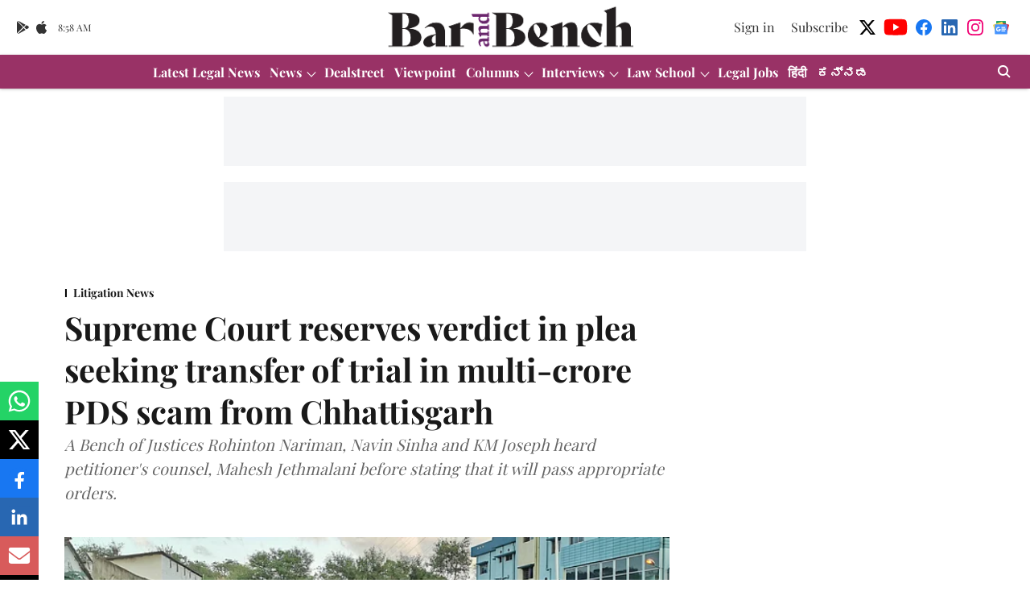

--- FILE ---
content_type: text/html; charset=utf-8
request_url: https://www.google.com/recaptcha/api2/aframe
body_size: 264
content:
<!DOCTYPE HTML><html><head><meta http-equiv="content-type" content="text/html; charset=UTF-8"></head><body><script nonce="4sz8gWnuNBr_wO3i1pQj7g">/** Anti-fraud and anti-abuse applications only. See google.com/recaptcha */ try{var clients={'sodar':'https://pagead2.googlesyndication.com/pagead/sodar?'};window.addEventListener("message",function(a){try{if(a.source===window.parent){var b=JSON.parse(a.data);var c=clients[b['id']];if(c){var d=document.createElement('img');d.src=c+b['params']+'&rc='+(localStorage.getItem("rc::a")?sessionStorage.getItem("rc::b"):"");window.document.body.appendChild(d);sessionStorage.setItem("rc::e",parseInt(sessionStorage.getItem("rc::e")||0)+1);localStorage.setItem("rc::h",'1768381138385');}}}catch(b){}});window.parent.postMessage("_grecaptcha_ready", "*");}catch(b){}</script></body></html>